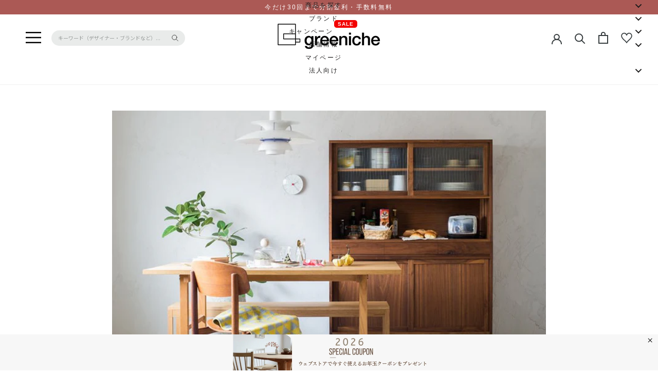

--- FILE ---
content_type: text/css
request_url: https://greeniche.jp/cdn/shop/t/38/assets/slick-theme.css?v=101526033541259890611754632066
body_size: -33
content:
@charset "UTF-8";.slick-loading .slick-list{background:#fff url(/cdn/shop/files/ajax-loader.gif?v=1592187387) center center no-repeat}@font-face{font-family:slick;font-weight:400;font-style:normal;src:url(./slick.eot);src:url(./slick.eot?#iefix) format("embedded-opentype"),url(./slick.woff) format("woff"),url(./slick.ttf) format("truetype"),url(./slick.svg#slick) format("svg")}.slick-prev,.slick-next{font-size:0;line-height:0;position:absolute;top:50%;display:block;width:30px;height:30px;padding:0;-webkit-transform:translate(0,-50%);-ms-transform:translate(0,-50%);transform:translateY(-50%);cursor:pointer;color:transparent;border:none;outline:none;background:transparent}.slick-prev{background:url(/cdn/shop/files/icon-slide-left.png?v=1592620915)no-repeat;background-size:contain}.slick-next{background:url(/cdn/shop/files/icon-slide-right.png?v=1592620915)no-repeat;background-size:contain}.slick-prev:hover:before,.slick-prev:focus:before,.slick-next:hover:before,.slick-next:focus:before{opacity:1}.slick-prev.slick-disabled:before,.slick-next.slick-disabled:before{opacity:.25}.slick-prev{left:-25px}[dir=rtl] .slick-prev{right:-25px;left:auto}.slick-prev:before{content:"\2190"}[dir=rtl] .slick-prev:before{content:"\2192"}.slick-next{right:-25px}[dir=rtl] .slick-next{right:auto;left:-25px}.slick-next:before{content:"\2192"}[dir=rtl] .slick-next:before{content:"\2190"}.slick-dotted.slick-slider{margin-bottom:30px}.slick-dots{position:absolute;bottom:-25px;display:block;width:100%;padding:0;margin:0;list-style:none;text-align:center}.slick-dots li{position:relative;display:inline-block;width:20px;height:20px;margin:0 5px;padding:0;cursor:pointer}.slick-dots li button{font-size:0;line-height:0;display:block;width:20px;height:20px;padding:5px;cursor:pointer;color:transparent;border:0;outline:none;background:transparent}.slick-dots li button:hover,.slick-dots li button:focus{outline:none}.slick-dots li button:hover:before,.slick-dots li button:focus:before{opacity:1}.slick-dots li button:before{font-family:slick;font-size:14px;line-height:20px;position:absolute;top:0;left:0;width:20px;height:20px;content:"\2022";text-align:center;color:#e9ebea;-webkit-font-smoothing:antialiased;-moz-osx-font-smoothing:grayscale}.slick-dots li.slick-active button:before{color:#979797}
/*# sourceMappingURL=/cdn/shop/t/38/assets/slick-theme.css.map?v=101526033541259890611754632066 */
